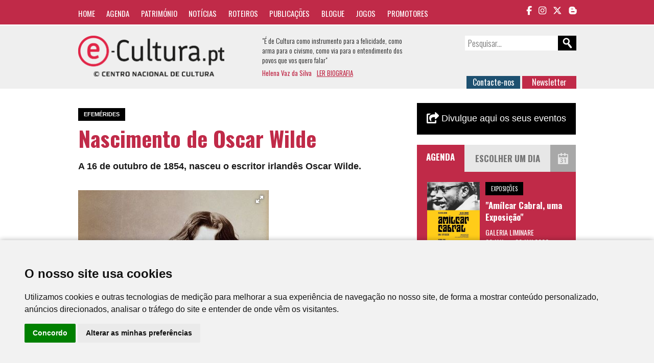

--- FILE ---
content_type: text/html; charset=UTF-8
request_url: https://www.e-cultura.pt/efemeride/603
body_size: 54346
content:
<!DOCTYPE HTML>
<html>
<head><meta http-equiv="Content-Type" content="text/html; charset=utf-8">

<meta name="keywords" content="cultura, arte, agenda cultural, património, música, dança, teatro, cinema, exposições, obras de referência, centro nacional de cultura" />
<meta name="description" content="A 16 de outubro de 1854, nasceu o escritor irland&ecirc;s Oscar Wilde." />
<link rel="image_src" href="https://www.e-cultura.pt/images/user/image15786678728596.jpg" />
<meta property="og:title" content="Nascimento de Oscar Wilde | e-cultura" />
<meta property="og:type" content="website" />
<meta property="og:url" content="http://www.e-cultura.pt/efemeride/603" />
<meta property="og:image" content="https://www.e-cultura.pt/images/user/image15786678728596.jpg" />
<meta property="og:description" content="A 16 de outubro de 1854, nasceu o escritor irland&ecirc;s Oscar Wilde." />
<meta name="twitter:card" content="summary_large_image">
<meta name="twitter:site" content="@eCultura_">
<meta name="twitter:creator" content="@eCultura_">
<meta name="twitter:title" content="Nascimento de Oscar Wilde | e-cultura">
<meta name="twitter:description" content="A 16 de outubro de 1854, nasceu o escritor irland&ecirc;s Oscar Wilde.">
<meta name="twitter:image" content="https://www.e-cultura.pt/images/user/image15786678728596.jpg">
<meta name="viewport" content="width=device-width, initial-scale=1, maximum-scale=1">
<link rel="canonical" href="http://www.e-cultura.pt/efemeride/603" />
<link href='https://fonts.googleapis.com/css?family=Oswald:400,300,700' rel='stylesheet' type='text/css'>
<link rel="stylesheet" type="text/css" href="https://cdnjs.cloudflare.com/ajax/libs/font-awesome/6.5.1/css/all.min.css">
<link rel="stylesheet" type="text/css" href="https://www.e-cultura.pt/css/style.css?1768850926" />
<link rel="stylesheet" type="text/css" href="https://www.e-cultura.pt/css/mobile.css?1768850926" />
<script type="application/javascript" src="https://ajax.googleapis.com/ajax/libs/jquery/1.11.0/jquery.min.js"></script>
<script type="application/javascript" src="https://www.e-cultura.pt/js/script.js"></script>
<link rel="shortcut icon" href="https://www.e-cultura.pt/images/_layout/favicon.ico" type="image/x-icon">
<title>Nascimento de Oscar Wilde | e-cultura</title>
<script>
	//DEFINE BASE URL
	var base_url = 'https://www.e-cultura.pt';
</script>

<!-- Google tag (gtag.js) -->
<script async src="https://www.googletagmanager.com/gtag/js?id=G-W56MPVHYLB"></script>
<script>
  window.dataLayer = window.dataLayer || [];
  function gtag(){dataLayer.push(arguments);}
  gtag('js', new Date());

  gtag('config', 'G-W56MPVHYLB');
</script>


</head>
<body>


	<!-- TOP MENU -->
    <div class="top_bar" id="top_bar">
    	<div class="container clear">
    		<nav class="main_menu oswald left" id="main_menu">
            	<a href="https://www.e-cultura.pt/">Home</a>
                <a href="https://www.e-cultura.pt/agenda/">Agenda</a>
                <a href="https://www.e-cultura.pt/patrimonio/">Património</a>
                <a href="https://www.e-cultura.pt/noticias/">Notícias</a>
                <a href="https://www.e-cultura.pt/roteiros/">Roteiros</a>
                <a href="https://www.e-cultura.pt/publicacoes/">Publicações</a>
                <a href="http://e-cultura.blogs.sapo.pt/" target="_blank">Blogue</a>
            	<a href="https://www.e-cultura.pt/jogos/">Jogos</a>
                <a href="https://www.e-cultura.pt/promotores/">Promotores</a>
            </nav>
            <div class="social_links right">
                                <a href="https://www.facebook.com/cnc.ecultura" target="_blank"><i class="fa-brands fa-facebook-f"></i></a>
                <a href="https://www.instagram.com/e_cultura_/" target="_blank"><i class="fa-brands fa-instagram"></i></a>
                <a href="https://twitter.com/ecultura_" target="_blank"><i class="fa-brands fa-x-twitter"></i></a>
                <a href="http://e-cultura.blogs.sapo.pt/" target="_blank"><i class="fa-brands fa-blogger-b"></i></a>
            </div>
            <div id="mobile_menu_button"></div>
    	</div>
    </div>

    <!-- HEADER -->
    <div class="top_header">
    	<div class="container clear">
			<div class="logos left">
            	<a href="https://www.e-cultura.pt/"><img src="https://www.e-cultura.pt/images/_layout/logo_e-cultura.png" id="site_logo1" style="max-height: 80px;"></a>
                <!-- <span class="logo_separator"></span>
                <a href="http://www.cnc.pt/" target="_blank"><img src="" id="site_logo2"></a> -->
            </div>

            <div class="top_text left oswald">
                <div>
                "É de Cultura como instrumento para a felicidade, como arma para o civismo, como via para o entendimento dos povos que vos quero falar"
                </div>
                <div class="top_text_footer">
                Helena Vaz da Silva   <a href="http://www.cnc.pt/artigo/14" target="_blank">LER BIOGRAFIA</a>
                </div>
            </div>
            <div class="top_buttons right">

                <form name="search_form" method="get" action="https://www.e-cultura.pt/search/">
                	<input type="text" name="search" class="search_input oswald" placeholder="Pesquisar..." required value=""><input type="submit" class="search_submit" value="">
                </form>

                <div class="contact_buttons">
                	<a href="https://www.e-cultura.pt/contactos/" class="button button1">Contacte-nos</a>
                    <a href="https://www.e-cultura.pt/newsletter/" class="button button2">Newsletter</a>
                </div>

            </div>

    	</div>
    </div>

	<div class="container page">

    	<div class="row">

            <!-- MAIN COLUMN 1 -->
            <div class="col col8 left">

				<article class="main_article">

                	<h2 class="event_cat"><a href="https://www.e-cultura.pt/efemerides/">Efemérides</a></h2>
                	<h1 class="main_title">Nascimento de Oscar Wilde</h1>

					<header>
						<p>
							A 16 de outubro de 1854, nasceu o escritor irland&ecirc;s Oscar Wilde.						</p>
					</header>

					<div class="main_article_text clear">
						
    
    <link  href="https://www.e-cultura.pt/css/fotorama.css" rel="stylesheet">
	<script src="https://www.e-cultura.pt/js/fotorama.js"></script>

    <div class="media_wrapper clear">

        <div class="fotorama" data-allowfullscreen="true" data-nav="thumbs">
        	            						<img src="https://www.e-cultura.pt/images/user/image15786678728596.jpg" alt="" data-caption="" title="" />
                                    </div>
    </div>
    <span style="font-size: 12px;">(Dublin, Rep&uacute;blica da Irlanda, 16 de outubro de 1854 -&nbsp;Paris,&nbsp;</span><span><span><span style="font-size: 12px;">30 novembro de 1900)</span><br /><br /></span></span>Foi um influente&nbsp;escritor,&nbsp;poeta&nbsp;e&nbsp;dramaturgo da &eacute;poca vitoriana.&nbsp;Criador do movimento d&acirc;ndi, que defendia o belo e o culto da beleza como um ant&iacute;doto para os horrores da &eacute;poca industrial, Wilde publicou a sua primeira obra em 1881, a que se seguiram duas pe&ccedil;as de teatro. A partir de 1887 iniciou uma fase de produ&ccedil;&atilde;o liter&aacute;ria intensa, em que escreveu diversos contos, pe&ccedil;as de teatro, como A Import&acirc;ncia de se Chamar Ernesto, e um romance. Em 1895, foi acusado de homossexualidade e violentamente atacado pela imprensa, tendo-se envolvido num processo que o levou &agrave; pris&atilde;o. Morreu em Paris em 1900.<br /><br /><img src="https://www.e-cultura.pt/uploads/AimportanciadeserprudenteOscarWilde.jpg" alt="" width="240" height="400" />&nbsp;<img src="https://www.e-cultura.pt/uploads/AimportanciadesechamarErnestoOscarWilde.jpg" alt="" width="250" height="400" /><br /><br /><img src="https://www.e-cultura.pt/uploads/ORetratodeDorianGray.jpg" alt="" width="278" height="400" />&nbsp;<img src="https://www.e-cultura.pt/uploads/ContoscompletosdeOscarWilde.jpg" alt="" width="279" height="400" />					</div>

                	
	<div id="fb-root"></div>
	<script>(function(d, s, id) {
      var js, fjs = d.getElementsByTagName(s)[0];
      if (d.getElementById(id)) return;
      js = d.createElement(s); js.id = id;
      js.src = "//connect.facebook.net/pt_PT/sdk.js#xfbml=1&version=v2.4&appId=121414907942220";
      fjs.parentNode.insertBefore(js, fjs);
    }(document, 'script', 'facebook-jssdk'));
    </script>
    
	<div class="share_buttons clear">
    	
        <span class="social_button facebook_share">
        	<div class="fb-share-button" data-href="http://www.e-cultura.pt/efemeride/603" data-layout="button_count"></div>
        </span>
        <span class="social_button twitter_share">
        	<a href="https://twitter.com/share" class="twitter-share-button">Tweet</a>
<script>!function(d,s,id){var js,fjs=d.getElementsByTagName(s)[0],p=/^http:/.test(d.location)?'http':'https';if(!d.getElementById(id)){js=d.createElement(s);js.id=id;js.src=p+'://platform.twitter.com/widgets.js';fjs.parentNode.insertBefore(js,fjs);}}(document, 'script', 'twitter-wjs');</script>
        </span>	
    
    </div>				
   
    
    
    
    
				</article>

				<h3 class="related-title">
					Efemérides
				</h3>

				<div class="row">
					
<div class="col col4 left">
	<div class="calendar-month">
		<div class="month-title">
			Janeiro		</div>
		<div class="month-days clear">
		<a class="active-day" href="https://www.e-cultura.pt/efemeridesDia/1-1">1</a><a class="active-day" href="https://www.e-cultura.pt/efemeridesDia/2-1">2</a><a class="active-day" href="https://www.e-cultura.pt/efemeridesDia/3-1">3</a><a class="active-day" href="https://www.e-cultura.pt/efemeridesDia/4-1">4</a><a class="active-day" href="https://www.e-cultura.pt/efemeridesDia/5-1">5</a><a class="active-day" href="https://www.e-cultura.pt/efemeridesDia/6-1">6</a><a class="active-day" href="https://www.e-cultura.pt/efemeridesDia/7-1">7</a><a class="active-day" href="https://www.e-cultura.pt/efemeridesDia/8-1">8</a><a class="active-day" href="https://www.e-cultura.pt/efemeridesDia/9-1">9</a><a class="active-day" href="https://www.e-cultura.pt/efemeridesDia/10-1">10</a><a class="active-day" href="https://www.e-cultura.pt/efemeridesDia/11-1">11</a><a class="active-day" href="https://www.e-cultura.pt/efemeridesDia/12-1">12</a><a class="active-day" href="https://www.e-cultura.pt/efemeridesDia/13-1">13</a><a class="active-day" href="https://www.e-cultura.pt/efemeridesDia/14-1">14</a><a class="active-day" href="https://www.e-cultura.pt/efemeridesDia/15-1">15</a><a class="active-day" href="https://www.e-cultura.pt/efemeridesDia/16-1">16</a><a class="active-day" href="https://www.e-cultura.pt/efemeridesDia/17-1">17</a><a class="active-day" href="https://www.e-cultura.pt/efemeridesDia/18-1">18</a><a class="active-day calendar-today" href="https://www.e-cultura.pt/efemeridesDia/19-1">19</a><a class="active-day" href="https://www.e-cultura.pt/efemeridesDia/20-1">20</a><a class="active-day" href="https://www.e-cultura.pt/efemeridesDia/21-1">21</a><a class="active-day" href="https://www.e-cultura.pt/efemeridesDia/22-1">22</a><a class="active-day" href="https://www.e-cultura.pt/efemeridesDia/23-1">23</a><a class="active-day" href="https://www.e-cultura.pt/efemeridesDia/24-1">24</a><a class="active-day" href="https://www.e-cultura.pt/efemeridesDia/25-1">25</a><a class="active-day" href="https://www.e-cultura.pt/efemeridesDia/26-1">26</a><a class="active-day" href="https://www.e-cultura.pt/efemeridesDia/27-1">27</a><a class="active-day" href="https://www.e-cultura.pt/efemeridesDia/28-1">28</a><a class="active-day" href="https://www.e-cultura.pt/efemeridesDia/29-1">29</a><a class="active-day" href="https://www.e-cultura.pt/efemeridesDia/30-1">30</a><a class="active-day" href="https://www.e-cultura.pt/efemeridesDia/31-1">31</a>		</div>
	</div>
</div>
<div class="col col4 left">
	<div class="calendar-month">
		<div class="month-title">
			Fevereiro		</div>
		<div class="month-days clear">
		<a class="active-day" href="https://www.e-cultura.pt/efemeridesDia/1-2">1</a><a class="active-day" href="https://www.e-cultura.pt/efemeridesDia/2-2">2</a><a class="active-day" href="https://www.e-cultura.pt/efemeridesDia/3-2">3</a><a class="active-day" href="https://www.e-cultura.pt/efemeridesDia/4-2">4</a><a class="active-day" href="https://www.e-cultura.pt/efemeridesDia/5-2">5</a><a class="active-day" href="https://www.e-cultura.pt/efemeridesDia/6-2">6</a><a class="active-day" href="https://www.e-cultura.pt/efemeridesDia/7-2">7</a><a class="active-day" href="https://www.e-cultura.pt/efemeridesDia/8-2">8</a><a class="active-day" href="https://www.e-cultura.pt/efemeridesDia/9-2">9</a><a class="active-day" href="https://www.e-cultura.pt/efemeridesDia/10-2">10</a><a class="active-day" href="https://www.e-cultura.pt/efemeridesDia/11-2">11</a><a class="active-day" href="https://www.e-cultura.pt/efemeridesDia/12-2">12</a><a class="active-day" href="https://www.e-cultura.pt/efemeridesDia/13-2">13</a><a class="active-day" href="https://www.e-cultura.pt/efemeridesDia/14-2">14</a><a class="active-day" href="https://www.e-cultura.pt/efemeridesDia/15-2">15</a><a class="active-day" href="https://www.e-cultura.pt/efemeridesDia/16-2">16</a><a class="active-day" href="https://www.e-cultura.pt/efemeridesDia/17-2">17</a><a class="active-day" href="https://www.e-cultura.pt/efemeridesDia/18-2">18</a><a class="active-day" href="https://www.e-cultura.pt/efemeridesDia/19-2">19</a><a class="active-day" href="https://www.e-cultura.pt/efemeridesDia/20-2">20</a><a class="active-day" href="https://www.e-cultura.pt/efemeridesDia/21-2">21</a><a class="active-day" href="https://www.e-cultura.pt/efemeridesDia/22-2">22</a><a class="active-day" href="https://www.e-cultura.pt/efemeridesDia/23-2">23</a><a class="active-day" href="https://www.e-cultura.pt/efemeridesDia/24-2">24</a><a class="active-day" href="https://www.e-cultura.pt/efemeridesDia/25-2">25</a><a class="active-day" href="https://www.e-cultura.pt/efemeridesDia/26-2">26</a><a class="active-day" href="https://www.e-cultura.pt/efemeridesDia/27-2">27</a><a class="active-day" href="https://www.e-cultura.pt/efemeridesDia/28-2">28</a><a class="active-day" href="https://www.e-cultura.pt/efemeridesDia/29-2">29</a>		</div>
	</div>
</div>
<div class="col col4 left">
	<div class="calendar-month">
		<div class="month-title">
			Março		</div>
		<div class="month-days clear">
		<a class="active-day" href="https://www.e-cultura.pt/efemeridesDia/1-3">1</a><a class="active-day" href="https://www.e-cultura.pt/efemeridesDia/2-3">2</a><a class="active-day" href="https://www.e-cultura.pt/efemeridesDia/3-3">3</a><a class="active-day" href="https://www.e-cultura.pt/efemeridesDia/4-3">4</a><a class="active-day" href="https://www.e-cultura.pt/efemeridesDia/5-3">5</a><a class="active-day" href="https://www.e-cultura.pt/efemeridesDia/6-3">6</a><a class="active-day" href="https://www.e-cultura.pt/efemeridesDia/7-3">7</a><a class="active-day" href="https://www.e-cultura.pt/efemeridesDia/8-3">8</a><a class="active-day" href="https://www.e-cultura.pt/efemeridesDia/9-3">9</a><a class="active-day" href="https://www.e-cultura.pt/efemeridesDia/10-3">10</a><a class="active-day" href="https://www.e-cultura.pt/efemeridesDia/11-3">11</a><a class="active-day" href="https://www.e-cultura.pt/efemeridesDia/12-3">12</a><a class="active-day" href="https://www.e-cultura.pt/efemeridesDia/13-3">13</a><a class="active-day" href="https://www.e-cultura.pt/efemeridesDia/14-3">14</a><a class="active-day" href="https://www.e-cultura.pt/efemeridesDia/15-3">15</a><a class="active-day" href="https://www.e-cultura.pt/efemeridesDia/16-3">16</a><a class="active-day" href="https://www.e-cultura.pt/efemeridesDia/17-3">17</a><a class="active-day" href="https://www.e-cultura.pt/efemeridesDia/18-3">18</a><a class="active-day" href="https://www.e-cultura.pt/efemeridesDia/19-3">19</a><a class="active-day" href="https://www.e-cultura.pt/efemeridesDia/20-3">20</a><a class="active-day" href="https://www.e-cultura.pt/efemeridesDia/21-3">21</a><a class="active-day" href="https://www.e-cultura.pt/efemeridesDia/22-3">22</a><a class="active-day" href="https://www.e-cultura.pt/efemeridesDia/23-3">23</a><a class="active-day" href="https://www.e-cultura.pt/efemeridesDia/24-3">24</a><a class="active-day" href="https://www.e-cultura.pt/efemeridesDia/25-3">25</a><a class="active-day" href="https://www.e-cultura.pt/efemeridesDia/26-3">26</a><a class="active-day" href="https://www.e-cultura.pt/efemeridesDia/27-3">27</a><a class="active-day" href="https://www.e-cultura.pt/efemeridesDia/28-3">28</a><a class="active-day" href="https://www.e-cultura.pt/efemeridesDia/29-3">29</a><a class="active-day" href="https://www.e-cultura.pt/efemeridesDia/30-3">30</a><a class="active-day" href="https://www.e-cultura.pt/efemeridesDia/31-3">31</a>		</div>
	</div>
</div>
<div class="col col4 left">
	<div class="calendar-month">
		<div class="month-title">
			Abril		</div>
		<div class="month-days clear">
		<a class="active-day" href="https://www.e-cultura.pt/efemeridesDia/1-4">1</a><a class="active-day" href="https://www.e-cultura.pt/efemeridesDia/2-4">2</a><a class="active-day" href="https://www.e-cultura.pt/efemeridesDia/3-4">3</a><a class="active-day" href="https://www.e-cultura.pt/efemeridesDia/4-4">4</a><a class="active-day" href="https://www.e-cultura.pt/efemeridesDia/5-4">5</a><a class="active-day" href="https://www.e-cultura.pt/efemeridesDia/6-4">6</a><a class="active-day" href="https://www.e-cultura.pt/efemeridesDia/7-4">7</a><a class="active-day" href="https://www.e-cultura.pt/efemeridesDia/8-4">8</a><a class="active-day" href="https://www.e-cultura.pt/efemeridesDia/9-4">9</a><a class="active-day" href="https://www.e-cultura.pt/efemeridesDia/10-4">10</a><a class="active-day" href="https://www.e-cultura.pt/efemeridesDia/11-4">11</a><a class="active-day" href="https://www.e-cultura.pt/efemeridesDia/12-4">12</a><a class="active-day" href="https://www.e-cultura.pt/efemeridesDia/13-4">13</a><a class="active-day" href="https://www.e-cultura.pt/efemeridesDia/14-4">14</a><a class="active-day" href="https://www.e-cultura.pt/efemeridesDia/15-4">15</a><a class="active-day" href="https://www.e-cultura.pt/efemeridesDia/16-4">16</a><a class="active-day" href="https://www.e-cultura.pt/efemeridesDia/17-4">17</a><a class="active-day" href="https://www.e-cultura.pt/efemeridesDia/18-4">18</a><a class="active-day" href="https://www.e-cultura.pt/efemeridesDia/19-4">19</a><a class="active-day" href="https://www.e-cultura.pt/efemeridesDia/20-4">20</a><a class="active-day" href="https://www.e-cultura.pt/efemeridesDia/21-4">21</a><a class="active-day" href="https://www.e-cultura.pt/efemeridesDia/22-4">22</a><a class="active-day" href="https://www.e-cultura.pt/efemeridesDia/23-4">23</a><a class="active-day" href="https://www.e-cultura.pt/efemeridesDia/24-4">24</a><a class="active-day" href="https://www.e-cultura.pt/efemeridesDia/25-4">25</a><a class="active-day" href="https://www.e-cultura.pt/efemeridesDia/26-4">26</a><a class="active-day" href="https://www.e-cultura.pt/efemeridesDia/27-4">27</a><a class="active-day" href="https://www.e-cultura.pt/efemeridesDia/28-4">28</a><a class="active-day" href="https://www.e-cultura.pt/efemeridesDia/29-4">29</a><a class="active-day" href="https://www.e-cultura.pt/efemeridesDia/30-4">30</a>		</div>
	</div>
</div>
<div class="col col4 left">
	<div class="calendar-month">
		<div class="month-title">
			Maio		</div>
		<div class="month-days clear">
		<a class="active-day" href="https://www.e-cultura.pt/efemeridesDia/1-5">1</a><a class="active-day" href="https://www.e-cultura.pt/efemeridesDia/2-5">2</a><a class="active-day" href="https://www.e-cultura.pt/efemeridesDia/3-5">3</a><a class="active-day" href="https://www.e-cultura.pt/efemeridesDia/4-5">4</a><a class="active-day" href="https://www.e-cultura.pt/efemeridesDia/5-5">5</a><a class="active-day" href="https://www.e-cultura.pt/efemeridesDia/6-5">6</a><a class="active-day" href="https://www.e-cultura.pt/efemeridesDia/7-5">7</a><a class="active-day" href="https://www.e-cultura.pt/efemeridesDia/8-5">8</a><a class="active-day" href="https://www.e-cultura.pt/efemeridesDia/9-5">9</a><a class="active-day" href="https://www.e-cultura.pt/efemeridesDia/10-5">10</a><a class="active-day" href="https://www.e-cultura.pt/efemeridesDia/11-5">11</a><a class="active-day" href="https://www.e-cultura.pt/efemeridesDia/12-5">12</a><a class="active-day" href="https://www.e-cultura.pt/efemeridesDia/13-5">13</a><a class="active-day" href="https://www.e-cultura.pt/efemeridesDia/14-5">14</a><a class="active-day" href="https://www.e-cultura.pt/efemeridesDia/15-5">15</a><a class="active-day" href="https://www.e-cultura.pt/efemeridesDia/16-5">16</a><a class="active-day" href="https://www.e-cultura.pt/efemeridesDia/17-5">17</a><a class="active-day" href="https://www.e-cultura.pt/efemeridesDia/18-5">18</a><a class="active-day" href="https://www.e-cultura.pt/efemeridesDia/19-5">19</a><a class="active-day" href="https://www.e-cultura.pt/efemeridesDia/20-5">20</a><a class="active-day" href="https://www.e-cultura.pt/efemeridesDia/21-5">21</a><a class="active-day" href="https://www.e-cultura.pt/efemeridesDia/22-5">22</a><a class="active-day" href="https://www.e-cultura.pt/efemeridesDia/23-5">23</a><a class="active-day" href="https://www.e-cultura.pt/efemeridesDia/24-5">24</a><a class="active-day" href="https://www.e-cultura.pt/efemeridesDia/25-5">25</a><a class="active-day" href="https://www.e-cultura.pt/efemeridesDia/26-5">26</a><a class="active-day" href="https://www.e-cultura.pt/efemeridesDia/27-5">27</a><a class="active-day" href="https://www.e-cultura.pt/efemeridesDia/28-5">28</a><a class="active-day" href="https://www.e-cultura.pt/efemeridesDia/29-5">29</a><a class="active-day" href="https://www.e-cultura.pt/efemeridesDia/30-5">30</a><a class="active-day" href="https://www.e-cultura.pt/efemeridesDia/31-5">31</a>		</div>
	</div>
</div>
<div class="col col4 left">
	<div class="calendar-month">
		<div class="month-title">
			Junho		</div>
		<div class="month-days clear">
		<a class="active-day" href="https://www.e-cultura.pt/efemeridesDia/1-6">1</a><a class="active-day" href="https://www.e-cultura.pt/efemeridesDia/2-6">2</a><a class="active-day" href="https://www.e-cultura.pt/efemeridesDia/3-6">3</a><a class="active-day" href="https://www.e-cultura.pt/efemeridesDia/4-6">4</a><a class="active-day" href="https://www.e-cultura.pt/efemeridesDia/5-6">5</a><a class="active-day" href="https://www.e-cultura.pt/efemeridesDia/6-6">6</a><a class="active-day" href="https://www.e-cultura.pt/efemeridesDia/7-6">7</a><a class="active-day" href="https://www.e-cultura.pt/efemeridesDia/8-6">8</a><a class="active-day" href="https://www.e-cultura.pt/efemeridesDia/9-6">9</a><a class="active-day" href="https://www.e-cultura.pt/efemeridesDia/10-6">10</a><a class="active-day" href="https://www.e-cultura.pt/efemeridesDia/11-6">11</a><a class="active-day" href="https://www.e-cultura.pt/efemeridesDia/12-6">12</a><a class="active-day" href="https://www.e-cultura.pt/efemeridesDia/13-6">13</a><a class="active-day" href="https://www.e-cultura.pt/efemeridesDia/14-6">14</a><a class="active-day" href="https://www.e-cultura.pt/efemeridesDia/15-6">15</a><a class="active-day" href="https://www.e-cultura.pt/efemeridesDia/16-6">16</a><a class="active-day" href="https://www.e-cultura.pt/efemeridesDia/17-6">17</a><a class="active-day" href="https://www.e-cultura.pt/efemeridesDia/18-6">18</a><a class="active-day" href="https://www.e-cultura.pt/efemeridesDia/19-6">19</a><a class="active-day" href="https://www.e-cultura.pt/efemeridesDia/20-6">20</a><a class="active-day" href="https://www.e-cultura.pt/efemeridesDia/21-6">21</a><a class="active-day" href="https://www.e-cultura.pt/efemeridesDia/22-6">22</a><a class="active-day" href="https://www.e-cultura.pt/efemeridesDia/23-6">23</a><a class="active-day" href="https://www.e-cultura.pt/efemeridesDia/24-6">24</a><a class="active-day" href="https://www.e-cultura.pt/efemeridesDia/25-6">25</a><a class="active-day" href="https://www.e-cultura.pt/efemeridesDia/26-6">26</a><a class="active-day" href="https://www.e-cultura.pt/efemeridesDia/27-6">27</a><a class="active-day" href="https://www.e-cultura.pt/efemeridesDia/28-6">28</a><a class="active-day" href="https://www.e-cultura.pt/efemeridesDia/29-6">29</a><a class="active-day" href="https://www.e-cultura.pt/efemeridesDia/30-6">30</a>		</div>
	</div>
</div>
<div class="col col4 left">
	<div class="calendar-month">
		<div class="month-title">
			Julho		</div>
		<div class="month-days clear">
		<a class="active-day" href="https://www.e-cultura.pt/efemeridesDia/1-7">1</a><a class="active-day" href="https://www.e-cultura.pt/efemeridesDia/2-7">2</a><a class="active-day" href="https://www.e-cultura.pt/efemeridesDia/3-7">3</a><a class="active-day" href="https://www.e-cultura.pt/efemeridesDia/4-7">4</a><a class="active-day" href="https://www.e-cultura.pt/efemeridesDia/5-7">5</a><a class="active-day" href="https://www.e-cultura.pt/efemeridesDia/6-7">6</a><a class="active-day" href="https://www.e-cultura.pt/efemeridesDia/7-7">7</a><a class="active-day" href="https://www.e-cultura.pt/efemeridesDia/8-7">8</a><a class="active-day" href="https://www.e-cultura.pt/efemeridesDia/9-7">9</a><a class="active-day" href="https://www.e-cultura.pt/efemeridesDia/10-7">10</a><a class="active-day" href="https://www.e-cultura.pt/efemeridesDia/11-7">11</a><a class="active-day" href="https://www.e-cultura.pt/efemeridesDia/12-7">12</a><a class="active-day" href="https://www.e-cultura.pt/efemeridesDia/13-7">13</a><a class="active-day" href="https://www.e-cultura.pt/efemeridesDia/14-7">14</a><a class="active-day" href="https://www.e-cultura.pt/efemeridesDia/15-7">15</a><a class="active-day" href="https://www.e-cultura.pt/efemeridesDia/16-7">16</a><a class="active-day" href="https://www.e-cultura.pt/efemeridesDia/17-7">17</a><a class="active-day" href="https://www.e-cultura.pt/efemeridesDia/18-7">18</a><a class="active-day" href="https://www.e-cultura.pt/efemeridesDia/19-7">19</a><a class="active-day" href="https://www.e-cultura.pt/efemeridesDia/20-7">20</a><a class="active-day" href="https://www.e-cultura.pt/efemeridesDia/21-7">21</a><a class="active-day" href="https://www.e-cultura.pt/efemeridesDia/22-7">22</a><a class="active-day" href="https://www.e-cultura.pt/efemeridesDia/23-7">23</a><a class="active-day" href="https://www.e-cultura.pt/efemeridesDia/24-7">24</a><a class="active-day" href="https://www.e-cultura.pt/efemeridesDia/25-7">25</a><a class="active-day" href="https://www.e-cultura.pt/efemeridesDia/26-7">26</a><a class="active-day" href="https://www.e-cultura.pt/efemeridesDia/27-7">27</a><a class="active-day" href="https://www.e-cultura.pt/efemeridesDia/28-7">28</a><a class="active-day" href="https://www.e-cultura.pt/efemeridesDia/29-7">29</a><a class="active-day" href="https://www.e-cultura.pt/efemeridesDia/30-7">30</a><a class="active-day" href="https://www.e-cultura.pt/efemeridesDia/31-7">31</a>		</div>
	</div>
</div>
<div class="col col4 left">
	<div class="calendar-month">
		<div class="month-title">
			Agosto		</div>
		<div class="month-days clear">
		<a class="active-day" href="https://www.e-cultura.pt/efemeridesDia/1-8">1</a><a class="active-day" href="https://www.e-cultura.pt/efemeridesDia/2-8">2</a><a class="active-day" href="https://www.e-cultura.pt/efemeridesDia/3-8">3</a><a class="active-day" href="https://www.e-cultura.pt/efemeridesDia/4-8">4</a><a class="active-day" href="https://www.e-cultura.pt/efemeridesDia/5-8">5</a><a class="active-day" href="https://www.e-cultura.pt/efemeridesDia/6-8">6</a><a class="active-day" href="https://www.e-cultura.pt/efemeridesDia/7-8">7</a><a class="active-day" href="https://www.e-cultura.pt/efemeridesDia/8-8">8</a><a class="active-day" href="https://www.e-cultura.pt/efemeridesDia/9-8">9</a><a class="active-day" href="https://www.e-cultura.pt/efemeridesDia/10-8">10</a><a class="active-day" href="https://www.e-cultura.pt/efemeridesDia/11-8">11</a><a class="active-day" href="https://www.e-cultura.pt/efemeridesDia/12-8">12</a><a class="active-day" href="https://www.e-cultura.pt/efemeridesDia/13-8">13</a><a class="active-day" href="https://www.e-cultura.pt/efemeridesDia/14-8">14</a><a class="active-day" href="https://www.e-cultura.pt/efemeridesDia/15-8">15</a><a class="active-day" href="https://www.e-cultura.pt/efemeridesDia/16-8">16</a><a class="active-day" href="https://www.e-cultura.pt/efemeridesDia/17-8">17</a><a class="active-day" href="https://www.e-cultura.pt/efemeridesDia/18-8">18</a><a class="active-day" href="https://www.e-cultura.pt/efemeridesDia/19-8">19</a><a class="active-day" href="https://www.e-cultura.pt/efemeridesDia/20-8">20</a><a class="active-day" href="https://www.e-cultura.pt/efemeridesDia/21-8">21</a><a class="active-day" href="https://www.e-cultura.pt/efemeridesDia/22-8">22</a><a class="active-day" href="https://www.e-cultura.pt/efemeridesDia/23-8">23</a><a class="active-day" href="https://www.e-cultura.pt/efemeridesDia/24-8">24</a><a class="active-day" href="https://www.e-cultura.pt/efemeridesDia/25-8">25</a><a class="active-day" href="https://www.e-cultura.pt/efemeridesDia/26-8">26</a><a class="active-day" href="https://www.e-cultura.pt/efemeridesDia/27-8">27</a><a class="active-day" href="https://www.e-cultura.pt/efemeridesDia/28-8">28</a><a class="active-day" href="https://www.e-cultura.pt/efemeridesDia/29-8">29</a><a class="active-day" href="https://www.e-cultura.pt/efemeridesDia/30-8">30</a><a class="active-day" href="https://www.e-cultura.pt/efemeridesDia/31-8">31</a>		</div>
	</div>
</div>
<div class="col col4 left">
	<div class="calendar-month">
		<div class="month-title">
			Setembro		</div>
		<div class="month-days clear">
		<a class="active-day" href="https://www.e-cultura.pt/efemeridesDia/1-9">1</a><a class="active-day" href="https://www.e-cultura.pt/efemeridesDia/2-9">2</a><a class="active-day" href="https://www.e-cultura.pt/efemeridesDia/3-9">3</a><a class="active-day" href="https://www.e-cultura.pt/efemeridesDia/4-9">4</a><a class="active-day" href="https://www.e-cultura.pt/efemeridesDia/5-9">5</a><a class="active-day" href="https://www.e-cultura.pt/efemeridesDia/6-9">6</a><a class="active-day" href="https://www.e-cultura.pt/efemeridesDia/7-9">7</a><a class="active-day" href="https://www.e-cultura.pt/efemeridesDia/8-9">8</a><a class="active-day" href="https://www.e-cultura.pt/efemeridesDia/9-9">9</a><a class="active-day" href="https://www.e-cultura.pt/efemeridesDia/10-9">10</a><a class="active-day" href="https://www.e-cultura.pt/efemeridesDia/11-9">11</a><a class="active-day" href="https://www.e-cultura.pt/efemeridesDia/12-9">12</a><a class="active-day" href="https://www.e-cultura.pt/efemeridesDia/13-9">13</a><a class="active-day" href="https://www.e-cultura.pt/efemeridesDia/14-9">14</a><a class="active-day" href="https://www.e-cultura.pt/efemeridesDia/15-9">15</a><a class="active-day" href="https://www.e-cultura.pt/efemeridesDia/16-9">16</a><a class="active-day" href="https://www.e-cultura.pt/efemeridesDia/17-9">17</a><a class="active-day" href="https://www.e-cultura.pt/efemeridesDia/18-9">18</a><a class="active-day" href="https://www.e-cultura.pt/efemeridesDia/19-9">19</a><a class="active-day" href="https://www.e-cultura.pt/efemeridesDia/20-9">20</a><a class="active-day" href="https://www.e-cultura.pt/efemeridesDia/21-9">21</a><a class="active-day" href="https://www.e-cultura.pt/efemeridesDia/22-9">22</a><a class="active-day" href="https://www.e-cultura.pt/efemeridesDia/23-9">23</a><a class="active-day" href="https://www.e-cultura.pt/efemeridesDia/24-9">24</a><a class="active-day" href="https://www.e-cultura.pt/efemeridesDia/25-9">25</a><a class="active-day" href="https://www.e-cultura.pt/efemeridesDia/26-9">26</a><a class="active-day" href="https://www.e-cultura.pt/efemeridesDia/27-9">27</a><a class="active-day" href="https://www.e-cultura.pt/efemeridesDia/28-9">28</a><a class="active-day" href="https://www.e-cultura.pt/efemeridesDia/29-9">29</a><a class="active-day" href="https://www.e-cultura.pt/efemeridesDia/30-9">30</a>		</div>
	</div>
</div>
<div class="col col4 left">
	<div class="calendar-month">
		<div class="month-title">
			Outubro		</div>
		<div class="month-days clear">
		<a class="active-day" href="https://www.e-cultura.pt/efemeridesDia/1-10">1</a><a class="active-day" href="https://www.e-cultura.pt/efemeridesDia/2-10">2</a><a class="active-day" href="https://www.e-cultura.pt/efemeridesDia/3-10">3</a><a class="active-day" href="https://www.e-cultura.pt/efemeridesDia/4-10">4</a><a class="active-day" href="https://www.e-cultura.pt/efemeridesDia/5-10">5</a><a class="active-day" href="https://www.e-cultura.pt/efemeridesDia/6-10">6</a><a class="active-day" href="https://www.e-cultura.pt/efemeridesDia/7-10">7</a><a class="active-day" href="https://www.e-cultura.pt/efemeridesDia/8-10">8</a><a class="active-day" href="https://www.e-cultura.pt/efemeridesDia/9-10">9</a><a class="active-day" href="https://www.e-cultura.pt/efemeridesDia/10-10">10</a><a class="active-day" href="https://www.e-cultura.pt/efemeridesDia/11-10">11</a><a class="active-day" href="https://www.e-cultura.pt/efemeridesDia/12-10">12</a><a class="active-day" href="https://www.e-cultura.pt/efemeridesDia/13-10">13</a><a class="active-day" href="https://www.e-cultura.pt/efemeridesDia/14-10">14</a><a class="active-day" href="https://www.e-cultura.pt/efemeridesDia/15-10">15</a><a class="active-day" href="https://www.e-cultura.pt/efemeridesDia/16-10">16</a><a class="active-day" href="https://www.e-cultura.pt/efemeridesDia/17-10">17</a><a class="active-day" href="https://www.e-cultura.pt/efemeridesDia/18-10">18</a><a class="active-day" href="https://www.e-cultura.pt/efemeridesDia/19-10">19</a><a class="active-day" href="https://www.e-cultura.pt/efemeridesDia/20-10">20</a><a class="active-day" href="https://www.e-cultura.pt/efemeridesDia/21-10">21</a><a class="active-day" href="https://www.e-cultura.pt/efemeridesDia/22-10">22</a><a class="active-day" href="https://www.e-cultura.pt/efemeridesDia/23-10">23</a><a class="active-day" href="https://www.e-cultura.pt/efemeridesDia/24-10">24</a><a class="active-day" href="https://www.e-cultura.pt/efemeridesDia/25-10">25</a><a class="active-day" href="https://www.e-cultura.pt/efemeridesDia/26-10">26</a><a class="active-day" href="https://www.e-cultura.pt/efemeridesDia/27-10">27</a><a class="active-day" href="https://www.e-cultura.pt/efemeridesDia/28-10">28</a><a class="active-day" href="https://www.e-cultura.pt/efemeridesDia/29-10">29</a><a class="active-day" href="https://www.e-cultura.pt/efemeridesDia/30-10">30</a><a class="active-day" href="https://www.e-cultura.pt/efemeridesDia/31-10">31</a>		</div>
	</div>
</div>
<div class="col col4 left">
	<div class="calendar-month">
		<div class="month-title">
			Novembro		</div>
		<div class="month-days clear">
		<a class="active-day" href="https://www.e-cultura.pt/efemeridesDia/1-11">1</a><a class="active-day" href="https://www.e-cultura.pt/efemeridesDia/2-11">2</a><a class="active-day" href="https://www.e-cultura.pt/efemeridesDia/3-11">3</a><a class="active-day" href="https://www.e-cultura.pt/efemeridesDia/4-11">4</a><a class="active-day" href="https://www.e-cultura.pt/efemeridesDia/5-11">5</a><a class="active-day" href="https://www.e-cultura.pt/efemeridesDia/6-11">6</a><a class="active-day" href="https://www.e-cultura.pt/efemeridesDia/7-11">7</a><a class="active-day" href="https://www.e-cultura.pt/efemeridesDia/8-11">8</a><a class="active-day" href="https://www.e-cultura.pt/efemeridesDia/9-11">9</a><a class="active-day" href="https://www.e-cultura.pt/efemeridesDia/10-11">10</a><a class="active-day" href="https://www.e-cultura.pt/efemeridesDia/11-11">11</a><a class="active-day" href="https://www.e-cultura.pt/efemeridesDia/12-11">12</a><a class="active-day" href="https://www.e-cultura.pt/efemeridesDia/13-11">13</a><a class="active-day" href="https://www.e-cultura.pt/efemeridesDia/14-11">14</a><a class="active-day" href="https://www.e-cultura.pt/efemeridesDia/15-11">15</a><a class="active-day" href="https://www.e-cultura.pt/efemeridesDia/16-11">16</a><a class="active-day" href="https://www.e-cultura.pt/efemeridesDia/17-11">17</a><a class="active-day" href="https://www.e-cultura.pt/efemeridesDia/18-11">18</a><a class="active-day" href="https://www.e-cultura.pt/efemeridesDia/19-11">19</a><a class="active-day" href="https://www.e-cultura.pt/efemeridesDia/20-11">20</a><a class="active-day" href="https://www.e-cultura.pt/efemeridesDia/21-11">21</a><a class="active-day" href="https://www.e-cultura.pt/efemeridesDia/22-11">22</a><a class="active-day" href="https://www.e-cultura.pt/efemeridesDia/23-11">23</a><a class="active-day" href="https://www.e-cultura.pt/efemeridesDia/24-11">24</a><a class="active-day" href="https://www.e-cultura.pt/efemeridesDia/25-11">25</a><a class="active-day" href="https://www.e-cultura.pt/efemeridesDia/26-11">26</a><a class="active-day" href="https://www.e-cultura.pt/efemeridesDia/27-11">27</a><a class="active-day" href="https://www.e-cultura.pt/efemeridesDia/28-11">28</a><a class="active-day" href="https://www.e-cultura.pt/efemeridesDia/29-11">29</a><a class="active-day" href="https://www.e-cultura.pt/efemeridesDia/30-11">30</a>		</div>
	</div>
</div>
<div class="col col4 left">
	<div class="calendar-month">
		<div class="month-title">
			Dezembro		</div>
		<div class="month-days clear">
		<a class="active-day" href="https://www.e-cultura.pt/efemeridesDia/1-12">1</a><a class="active-day" href="https://www.e-cultura.pt/efemeridesDia/2-12">2</a><a class="active-day" href="https://www.e-cultura.pt/efemeridesDia/3-12">3</a><a class="active-day" href="https://www.e-cultura.pt/efemeridesDia/4-12">4</a><a class="active-day" href="https://www.e-cultura.pt/efemeridesDia/5-12">5</a><a class="active-day" href="https://www.e-cultura.pt/efemeridesDia/6-12">6</a><a class="active-day" href="https://www.e-cultura.pt/efemeridesDia/7-12">7</a><a class="active-day" href="https://www.e-cultura.pt/efemeridesDia/8-12">8</a><a class="active-day" href="https://www.e-cultura.pt/efemeridesDia/9-12">9</a><a class="active-day" href="https://www.e-cultura.pt/efemeridesDia/10-12">10</a><a class="active-day" href="https://www.e-cultura.pt/efemeridesDia/11-12">11</a><a class="active-day" href="https://www.e-cultura.pt/efemeridesDia/12-12">12</a><a class="active-day" href="https://www.e-cultura.pt/efemeridesDia/13-12">13</a><a class="active-day" href="https://www.e-cultura.pt/efemeridesDia/14-12">14</a><a class="active-day" href="https://www.e-cultura.pt/efemeridesDia/15-12">15</a><a class="active-day" href="https://www.e-cultura.pt/efemeridesDia/16-12">16</a><a class="active-day" href="https://www.e-cultura.pt/efemeridesDia/17-12">17</a><a class="active-day" href="https://www.e-cultura.pt/efemeridesDia/18-12">18</a><a class="active-day" href="https://www.e-cultura.pt/efemeridesDia/19-12">19</a><a class="active-day" href="https://www.e-cultura.pt/efemeridesDia/20-12">20</a><a class="active-day" href="https://www.e-cultura.pt/efemeridesDia/21-12">21</a><a class="active-day" href="https://www.e-cultura.pt/efemeridesDia/22-12">22</a><a class="active-day" href="https://www.e-cultura.pt/efemeridesDia/23-12">23</a><a class="active-day" href="https://www.e-cultura.pt/efemeridesDia/24-12">24</a><a class="active-day" href="https://www.e-cultura.pt/efemeridesDia/25-12">25</a><a class="active-day" href="https://www.e-cultura.pt/efemeridesDia/26-12">26</a><a class="active-day" href="https://www.e-cultura.pt/efemeridesDia/27-12">27</a><a class="active-day" href="https://www.e-cultura.pt/efemeridesDia/28-12">28</a><a class="active-day" href="https://www.e-cultura.pt/efemeridesDia/29-12">29</a><a class="active-day" href="https://www.e-cultura.pt/efemeridesDia/30-12">30</a><a class="active-day" href="https://www.e-cultura.pt/efemeridesDia/31-12">31</a>		</div>
	</div>
</div>
                </div>

            </div>
            <!-- END OF MAIN COLUMN 1 -->


            <!-- MAIN COLUMN 2 -->
            <div class="col col4 right">

				
   
    				
    <div class="pub_wrapper">
        <script type='text/javascript'><!--//<![CDATA[
		   var m3_u = (location.protocol=='https:'?'https://pub.sapo.pt/ajs.php':'http://pub.sapo.pt/ajs.php');
		   var m3_r = Math.floor(Math.random()*99999999999);
		   if (!document.MAX_used) document.MAX_used = ',';
		   document.write ("<scr"+"ipt type='text/javascript' src='"+m3_u);
		   document.write ("?zoneid=549");
		   document.write ('&cb=' + m3_r);
		   if (document.MAX_used != ',') document.write ("&exclude=" + document.MAX_used);
		   document.write (document.charset ? '&charset='+document.charset : (document.characterSet ? '&charset='+document.characterSet : ''));
		   document.write ("&loc=" + escape(window.location));
		   if (document.referrer) document.write ("&referer=" + escape(document.referrer));
		   if (document.context) document.write ("&context=" + escape(document.context));
		   if (document.mmm_fo) document.write ("&;mmm_fo=1");
		   document.write ("'><\/scr"+"ipt>");
		//]]>--></script><noscript><a href='http://pub.sapo.pt/ck.php?n=a9563106&cb=INSERT_RANDOM_NUMBER_HERE' target='_blank'><img src='http://pub.sapo.pt/avw.php?zoneid=549&cb=INSERT_RANDOM_NUMBER_HERE&n=a9563106' border='0' alt='' /></a></noscript>
        
        
        
    	
		
	</div>
    
    
		<div class="side-insert-event">
		<div class="side-insert-header">
			<a href="https://www.e-cultura.pt/inserir-evento/">
				<img src="https://www.e-cultura.pt/images/_layout/event-share.svg" />
				Divulgue aqui os seus eventos
			</a>
		</div>
	</div>
	

    <!-- INCLUDE JQUERY UI -->
    <link rel="stylesheet" href="https://www.e-cultura.pt/js/jquery-ui/jquery-ui.css">
	<script src="https://www.e-cultura.pt/js/jquery-ui/jquery-ui.min.js"></script>

	<script>
		var event_dates = ['01/19/2026','01/20/2026','01/20/2026','01/20/2026','01/20/2026','01/20/2026','01/20/2026','01/20/2026','01/20/2026','01/20/2026','01/21/2026','01/21/2026','01/21/2026','01/21/2026','01/21/2026','01/21/2026','01/21/2026','01/21/2026','01/21/2026','01/21/2026','01/21/2026','01/22/2026','01/22/2026','01/22/2026','01/22/2026','01/22/2026','01/22/2026','01/22/2026','01/22/2026','01/22/2026','01/22/2026','01/23/2026','01/23/2026','01/23/2026','01/23/2026','01/23/2026','01/23/2026','01/23/2026','01/23/2026','01/23/2026','01/24/2026','01/24/2026','01/24/2026','01/24/2026','01/24/2026','01/24/2026','01/24/2026','01/24/2026','01/24/2026','01/24/2026','01/24/2026','01/24/2026','01/24/2026','01/24/2026','01/24/2026','01/24/2026','01/24/2026','01/24/2026','01/24/2026','01/24/2026','01/24/2026','01/24/2026','01/24/2026','01/24/2026','01/25/2026','01/25/2026','01/25/2026','01/26/2026','01/27/2026','01/27/2026','01/27/2026','01/27/2026','01/27/2026','01/28/2026','01/29/2026','01/29/2026','01/29/2026','01/29/2026','01/29/2026','01/29/2026','01/29/2026','01/29/2026','01/29/2026','01/29/2026','01/29/2026','01/29/2026','01/30/2026','01/30/2026','01/30/2026','01/30/2026','01/30/2026','01/30/2026','01/30/2026','01/30/2026','01/30/2026','01/31/2026','01/31/2026','01/31/2026','01/31/2026','01/31/2026','01/31/2026','01/31/2026','01/31/2026','01/31/2026','01/31/2026','01/31/2026','01/31/2026','01/31/2026','01/31/2026','01/31/2026','01/31/2026','01/31/2026','02/01/2026','02/01/2026','02/01/2026','02/02/2026','02/02/2026','02/03/2026','02/04/2026','02/04/2026','02/04/2026','02/04/2026','02/05/2026','02/05/2026','02/05/2026','02/05/2026','02/05/2026','02/05/2026','02/05/2026','02/05/2026','02/06/2026','02/07/2026','02/07/2026','02/07/2026','02/07/2026','02/07/2026','02/07/2026','02/07/2026','02/07/2026','02/07/2026','02/07/2026','02/07/2026','02/07/2026','02/07/2026','02/07/2026','02/08/2026','02/08/2026','02/08/2026','02/09/2026','02/09/2026','02/11/2026','02/12/2026','02/12/2026','02/12/2026','02/13/2026','02/13/2026','02/14/2026','02/14/2026','02/14/2026','02/14/2026','02/15/2026','02/15/2026','02/17/2026','02/18/2026','02/18/2026','02/19/2026','02/19/2026','02/19/2026','02/19/2026','02/20/2026','02/20/2026','02/21/2026','02/21/2026','02/21/2026','02/21/2026','02/21/2026','02/21/2026','02/22/2026','02/22/2026','02/23/2026','02/23/2026','02/25/2026','02/26/2026','02/26/2026','02/26/2026','02/26/2026','02/28/2026','02/28/2026','02/28/2026','02/28/2026','02/28/2026','03/01/2026','03/03/2026','03/03/2026','03/04/2026','03/04/2026','03/06/2026','03/06/2026','03/06/2026','03/07/2026','03/07/2026','03/08/2026','03/08/2026','03/09/2026','03/10/2026','03/11/2026','03/13/2026','03/13/2026','03/14/2026','03/14/2026','03/15/2026','03/15/2026','03/19/2026','03/19/2026','03/19/2026','03/20/2026','03/21/2026','03/21/2026','03/22/2026','03/24/2026','03/24/2026','03/25/2026','03/25/2026','03/26/2026','03/27/2026','03/28/2026','04/01/2026','04/08/2026','04/10/2026','04/11/2026','04/11/2026','04/12/2026','04/14/2026','04/15/2026','04/15/2026','04/17/2026','04/18/2026','04/20/2026','04/22/2026','04/22/2026','04/23/2026','04/24/2026','04/25/2026','04/25/2026','05/01/2026','05/04/2026','05/05/2026','05/06/2026','05/08/2026','05/09/2026','05/10/2026','05/11/2026','05/15/2026','05/15/2026','05/15/2026','05/16/2026','05/16/2026','05/19/2026','05/22/2026','05/26/2026','05/27/2026','05/30/2026','06/02/2026','06/03/2026','06/05/2026','06/06/2026','06/06/2026','06/07/2026','06/13/2026','06/18/2026','06/26/2026','06/26/2026','07/29/2026','07/31/2026','09/05/2026','09/18/2026',];
		$(document).ready(function(){
			events_datepicker();
		});
	</script>

    <div class="events">
        <div class="events_header clear">
            <div class="events_title left">
                Agenda
            </div>
            <div class="events_search left clear">
                <div id="events_calendar"></div>
                <input type="text" id="events_date" placeholder="Escolher um dia" readonly="readonly">
            </div>
        </div>

        <section class="event_list clear" id="side_event_list">

                        <article class="event clear">
                                <div class="event_image left">
                    <a href="https://www.e-cultura.pt/evento/52594">
                        <img src="https://www.e-cultura.pt/images/user/image17684868638339.jpg" />
                    </a>
                </div>
                                <div class="event_info">
                                        <div><div class="event_cat">Exposições</div></div>
                                        <header>
                        <h1><a href="https://www.e-cultura.pt/evento/52594">"Amílcar Cabral, uma Exposição" </a></h1>
                        <p>
							                            <span>Galeria Liminare</span>
							                            <span>20 Jan <span> a </span>29 Jan 2026 </span>
                        </p>
                    </header>
                </div>
            </article>
                        <article class="event clear">
                                <div class="event_image left">
                    <a href="https://www.e-cultura.pt/evento/52635">
                        <img src="https://www.e-cultura.pt/images/user/image17684866441028.jpg" />
                    </a>
                </div>
                                <div class="event_info">
                                        <div><div class="event_cat">Teatro</div></div>
                                        <header>
                        <h1><a href="https://www.e-cultura.pt/evento/52635">Teatro de Papel: Jorge Peixinho </a></h1>
                        <p>
							                            <span> Casa da Música Jorge Peixinho</span>
							                            <span>20 Jan  2026&nbsp;&nbsp;|&nbsp;&nbsp;10h30</span>
                        </p>
                    </header>
                </div>
            </article>
                        <article class="event clear">
                                <div class="event_image left">
                    <a href="https://www.e-cultura.pt/evento/52467">
                        <img src="https://www.e-cultura.pt/images/user/image17676257308881.png" />
                    </a>
                </div>
                                <div class="event_info">
                                        <div><div class="event_cat">Teatro</div></div>
                                        <header>
                        <h1><a href="https://www.e-cultura.pt/evento/52467">A Noite dos Visitantes, de Peter Weiss</a></h1>
                        <p>
							                            <span>CCC - Centro Cultural e Congressos de Caldas da Rainha</span>
							                            <span>20 Jan <span> a </span>24 Jan 2026 </span>
                        </p>
                    </header>
                </div>
            </article>
            


        </section>

        <a href="https://www.e-cultura.pt/agenda/" class="more_events">Ver mais eventos</a>

    </div>


    <div class="side_logos clear">

        <div class="side_logo">
            <a href="https://www.e-cultura.pt/patrimonio/">
                <img src="https://www.e-cultura.pt/images/_layout/banner_patri_novo.jpg" alt="Património"/>
            </a>
        </div>

        <div class="side_logo" id="side_writters">
            <a href="https://www.e-cultura.pt/portugal-visto-por-escritores-estrangeiros/">
                <img src="https://www.e-cultura.pt/images/_layout/banner1_novo.jpg" alt="portugal visto por escritores estrangeiros"id="side_writter_pt" />
                <img src="https://www.e-cultura.pt/images/_layout/banner2_novo.jpg" alt="Portugal through the eyes of foreign writers"/>
            </a>
		</div>

        <div class="side_logo">
            <a href="https://e-chiado.pt">
                <img src="https://www.e-cultura.pt/images/_layout/banner_e_chiado.jpg" alt="e-chiado"/>
            </a>
        </div>
    
        <div class="side_logo">
            <a href="https://www.e-cultura.pt/jogos/">
                <img src="https://www.e-cultura.pt/images/_layout/cibercultura.jpg" alt="Jogos Ciber Cultura"/>
            </a>
		</div>

                <div class="side_logo">
            <a href="https://www.e-cultura.pt/ieei/">
                <img src="https://www.e-cultura.pt/images/_layout/ieei.jpg" alt="Centro de Documentação Instituto de Estudos Estratégicos e Internacionais"/>
            </a>
		</div>
        
        <div class="side_logo">
            <a href="https://www.e-cultura.pt/obras/">
                <img src="https://www.e-cultura.pt/images/_layout/banner_obras_novo.jpg" alt="Obras de referência da cultura portuguesa"/>
            </a>
		</div>




    </div>

    
    

    <div class="visitors">

        <div>Visitas</div>

        <div class="visitors_number">
    	119,071,599        </div>

    </div>

            </div>
            <!-- END OF MAIN COLUMN 2 -->

        </div>

	</div>












<div class="footer" style="padding:1px 0;">
    <!-- <div class=" container">

    <a href="http://www.hpip.org/Default/pt/Homepage" target="_blank"><img
            src="/images/_layout/footer_logo1.png" /></a>
    <span class="footer_separator"></span>
    <a href="http://www.portucelsoporcel.com/" target="_blank"><img
            src="/images/_layout/footer_logo2.png" /></a>
    <span>
        O papel é um produto renovável e reciclável. Todos os papéis provenientes de florestas com gestão sustentável
        são ambientalmente responsáveis.
    </span>

</div> -->
</div>

<div class="container">

    <div class="sub_footer clear">

        <div class="footer_cnc left">
            <div class="footer_title">Desenvolvido por</div>
            <a href="http://www.cnc.pt/" target="_blank"><img
                    src="https://www.e-cultura.pt/images/_layout/cnc_logo.png" /></a>
        </div>
        <div class="right">
            <div class="footer_logos2">
                <div class="footer_title">Apoio</div>
                            <div>
                <a href="http://www.portugal.gov.pt/" target="_blank"><img
                        src="https://www.e-cultura.pt/images/_layout/rp_cjd.svg" width="122" height="63" /></a>
                <img src="https://www.e-cultura.pt/images/_layout/sponsor8.png" />
            </div>
        </div>
        </div>


</div>

<div class="social_links_footer">
    <a href="https://www.facebook.com/centronacionaldecultura" target="_blank"><i
            class="fa-brands fa-facebook-f"></i></a>
    <a href="https://www.instagram.com/centronacionalcultura/" target="_blank"><i
            class="fa-brands fa-instagram"></i></a>
    <a href="https://twitter.com/cncultura" target="_blank"><i class="fa-brands fa-x-twitter"></i></a>
    <a href="http://e-cultura.blogs.sapo.pt/" target="_blank"><i class="fa-brands fa-blogger-b"></i></a>
</div>

<div class="footer_rights">
    <div class="clear">
        <div class="left">
            <div>
                CNC - Centro Nacional de Cultura 2026 © Todos os direitos reservados
            </div>
        </div>
        <div class="right footer-menu">
            <a href="https://www.e-cultura.pt/privacidade/">Política de Privacidade</a>
            <a href="https://www.e-cultura.pt/newsletter/">Newsletter</a>
            <a href="https://www.e-cultura.pt/contactos/">Contactos</a>
        </div>
    </div>
</div>
</div>



<!-- Cookie Consent by https://www.TermsFeed.com -->
<script type="text/javascript" src="//www.termsfeed.com/public/cookie-consent/3.1.0/cookie-consent.js"></script>
<script type="text/javascript">
document.addEventListener('DOMContentLoaded', function() {
    cookieconsent.run({
        "notice_banner_type": "simple",
        "consent_type": "express",
        "palette": "light",
        "language": "pt",
        "website_name": "e-cultura"
    });
});
</script>
<style>
.cc_dialog.simple {
    width: 100% !important;
    max-width: none !important;
    box-shadow: 0 0 10px rgba(0, 0, 0, 0.3);
}
</style>

<!-- End Cookie Consent -->

</body>

</html>